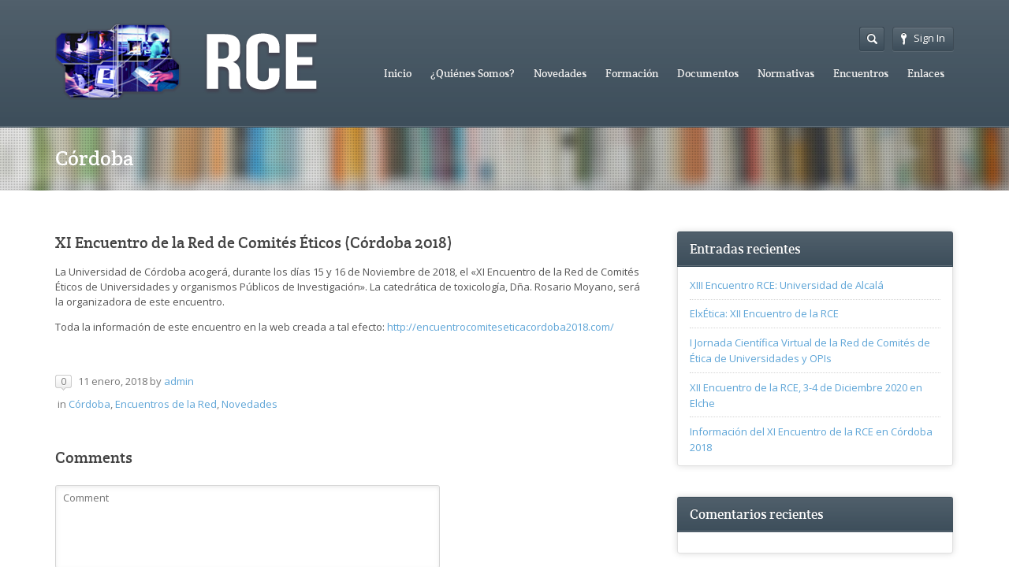

--- FILE ---
content_type: text/html;charset=utf-8
request_url: https://redcomitesetica.es/2018/01/11/xi-encuentro-de-la-red-de-comites-eticos/
body_size: 8202
content:
<!DOCTYPE html>
<html lang="es">
<head>
	<meta http-equiv="content-type" content="text/html;charset=utf-8"/>
	<meta name="viewport" content="width=device-width, initial-scale=1.0">
	<title>XI Encuentro de la Red de Comités Éticos (Córdoba 2018) | Red de Comités de Ética</title>
	
	<!--[if lt IE 9]>
	<script type="text/javascript" src="https://redcomitesetica.es/wp-content/themes/academy/js/html5.js"></script>
	<![endif]-->
	
	<meta name='robots' content='max-image-preview:large'/>
<link rel="alternate" type="application/rss+xml" title="Red de Comités de Ética &raquo; Feed" href="https://redcomitesetica.es/feed/"/>
<link rel="alternate" type="application/rss+xml" title="Red de Comités de Ética &raquo; Feed de los comentarios" href="https://redcomitesetica.es/comments/feed/"/>
<link rel="alternate" type="application/rss+xml" title="Red de Comités de Ética &raquo; Comentario XI Encuentro de la Red de Comités Éticos (Córdoba 2018) del feed" href="https://redcomitesetica.es/2018/01/11/xi-encuentro-de-la-red-de-comites-eticos/feed/"/>
<script type="text/javascript">//<![CDATA[
window._wpemojiSettings={"baseUrl":"https:\/\/s.w.org\/images\/core\/emoji\/15.0.3\/72x72\/","ext":".png","svgUrl":"https:\/\/s.w.org\/images\/core\/emoji\/15.0.3\/svg\/","svgExt":".svg","source":{"concatemoji":"https:\/\/redcomitesetica.es\/wp-includes\/js\/wp-emoji-release.min.js?ver=6.5.7"}};!function(i,n){var o,s,e;function c(e){try{var t={supportTests:e,timestamp:(new Date).valueOf()};sessionStorage.setItem(o,JSON.stringify(t))}catch(e){}}function p(e,t,n){e.clearRect(0,0,e.canvas.width,e.canvas.height),e.fillText(t,0,0);var t=new Uint32Array(e.getImageData(0,0,e.canvas.width,e.canvas.height).data),r=(e.clearRect(0,0,e.canvas.width,e.canvas.height),e.fillText(n,0,0),new Uint32Array(e.getImageData(0,0,e.canvas.width,e.canvas.height).data));return t.every(function(e,t){return e===r[t]})}function u(e,t,n){switch(t){case"flag":return n(e,"\ud83c\udff3\ufe0f\u200d\u26a7\ufe0f","\ud83c\udff3\ufe0f\u200b\u26a7\ufe0f")?!1:!n(e,"\ud83c\uddfa\ud83c\uddf3","\ud83c\uddfa\u200b\ud83c\uddf3")&&!n(e,"\ud83c\udff4\udb40\udc67\udb40\udc62\udb40\udc65\udb40\udc6e\udb40\udc67\udb40\udc7f","\ud83c\udff4\u200b\udb40\udc67\u200b\udb40\udc62\u200b\udb40\udc65\u200b\udb40\udc6e\u200b\udb40\udc67\u200b\udb40\udc7f");case"emoji":return!n(e,"\ud83d\udc26\u200d\u2b1b","\ud83d\udc26\u200b\u2b1b")}return!1}function f(e,t,n){var r="undefined"!=typeof WorkerGlobalScope&&self instanceof WorkerGlobalScope?new OffscreenCanvas(300,150):i.createElement("canvas"),a=r.getContext("2d",{willReadFrequently:!0}),o=(a.textBaseline="top",a.font="600 32px Arial",{});return e.forEach(function(e){o[e]=t(a,e,n)}),o}function t(e){var t=i.createElement("script");t.src=e,t.defer=!0,i.head.appendChild(t)}"undefined"!=typeof Promise&&(o="wpEmojiSettingsSupports",s=["flag","emoji"],n.supports={everything:!0,everythingExceptFlag:!0},e=new Promise(function(e){i.addEventListener("DOMContentLoaded",e,{once:!0})}),new Promise(function(t){var n=function(){try{var e=JSON.parse(sessionStorage.getItem(o));if("object"==typeof e&&"number"==typeof e.timestamp&&(new Date).valueOf()<e.timestamp+604800&&"object"==typeof e.supportTests)return e.supportTests}catch(e){}return null}();if(!n){if("undefined"!=typeof Worker&&"undefined"!=typeof OffscreenCanvas&&"undefined"!=typeof URL&&URL.createObjectURL&&"undefined"!=typeof Blob)try{var e="postMessage("+f.toString()+"("+[JSON.stringify(s),u.toString(),p.toString()].join(",")+"));",r=new Blob([e],{type:"text/javascript"}),a=new Worker(URL.createObjectURL(r),{name:"wpTestEmojiSupports"});return void(a.onmessage=function(e){c(n=e.data),a.terminate(),t(n)})}catch(e){}c(n=f(s,u,p))}t(n)}).then(function(e){for(var t in e)n.supports[t]=e[t],n.supports.everything=n.supports.everything&&n.supports[t],"flag"!==t&&(n.supports.everythingExceptFlag=n.supports.everythingExceptFlag&&n.supports[t]);n.supports.everythingExceptFlag=n.supports.everythingExceptFlag&&!n.supports.flag,n.DOMReady=!1,n.readyCallback=function(){n.DOMReady=!0}}).then(function(){return e}).then(function(){var e;n.supports.everything||(n.readyCallback(),(e=n.source||{}).concatemoji?t(e.concatemoji):e.wpemoji&&e.twemoji&&(t(e.twemoji),t(e.wpemoji)))}))}((window,document),window._wpemojiSettings);
//]]></script>
<style id='wp-emoji-styles-inline-css' type='text/css'>img.wp-smiley,img.emoji{display:inline!important;border:none!important;box-shadow:none!important;height:1em!important;width:1em!important;margin:0 .07em!important;vertical-align:-.1em!important;background:none!important;padding:0!important}</style>
<link rel='stylesheet' id='wp-block-library-css' href='https://redcomitesetica.es/wp-includes/css/dist/block-library/style.min.css?ver=6.5.7' type='text/css' media='all'/>
<style id='classic-theme-styles-inline-css' type='text/css'>.wp-block-button__link{color:#fff;background-color:#32373c;border-radius:9999px;box-shadow:none;text-decoration:none;padding:calc(.667em + 2px) calc(1.333em + 2px);font-size:1.125em}.wp-block-file__button{background:#32373c;color:#fff;text-decoration:none}</style>
<style id='global-styles-inline-css' type='text/css'>body{--wp--preset--color--black:#000;--wp--preset--color--cyan-bluish-gray:#abb8c3;--wp--preset--color--white:#fff;--wp--preset--color--pale-pink:#f78da7;--wp--preset--color--vivid-red:#cf2e2e;--wp--preset--color--luminous-vivid-orange:#ff6900;--wp--preset--color--luminous-vivid-amber:#fcb900;--wp--preset--color--light-green-cyan:#7bdcb5;--wp--preset--color--vivid-green-cyan:#00d084;--wp--preset--color--pale-cyan-blue:#8ed1fc;--wp--preset--color--vivid-cyan-blue:#0693e3;--wp--preset--color--vivid-purple:#9b51e0;--wp--preset--gradient--vivid-cyan-blue-to-vivid-purple:linear-gradient(135deg,rgba(6,147,227,1) 0%,#9b51e0 100%);--wp--preset--gradient--light-green-cyan-to-vivid-green-cyan:linear-gradient(135deg,#7adcb4 0%,#00d082 100%);--wp--preset--gradient--luminous-vivid-amber-to-luminous-vivid-orange:linear-gradient(135deg,rgba(252,185,0,1) 0%,rgba(255,105,0,1) 100%);--wp--preset--gradient--luminous-vivid-orange-to-vivid-red:linear-gradient(135deg,rgba(255,105,0,1) 0%,#cf2e2e 100%);--wp--preset--gradient--very-light-gray-to-cyan-bluish-gray:linear-gradient(135deg,#eee 0%,#a9b8c3 100%);--wp--preset--gradient--cool-to-warm-spectrum:linear-gradient(135deg,#4aeadc 0%,#9778d1 20%,#cf2aba 40%,#ee2c82 60%,#fb6962 80%,#fef84c 100%);--wp--preset--gradient--blush-light-purple:linear-gradient(135deg,#ffceec 0%,#9896f0 100%);--wp--preset--gradient--blush-bordeaux:linear-gradient(135deg,#fecda5 0%,#fe2d2d 50%,#6b003e 100%);--wp--preset--gradient--luminous-dusk:linear-gradient(135deg,#ffcb70 0%,#c751c0 50%,#4158d0 100%);--wp--preset--gradient--pale-ocean:linear-gradient(135deg,#fff5cb 0%,#b6e3d4 50%,#33a7b5 100%);--wp--preset--gradient--electric-grass:linear-gradient(135deg,#caf880 0%,#71ce7e 100%);--wp--preset--gradient--midnight:linear-gradient(135deg,#020381 0%,#2874fc 100%);--wp--preset--font-size--small:13px;--wp--preset--font-size--medium:20px;--wp--preset--font-size--large:36px;--wp--preset--font-size--x-large:42px;--wp--preset--spacing--20:.44rem;--wp--preset--spacing--30:.67rem;--wp--preset--spacing--40:1rem;--wp--preset--spacing--50:1.5rem;--wp--preset--spacing--60:2.25rem;--wp--preset--spacing--70:3.38rem;--wp--preset--spacing--80:5.06rem;--wp--preset--shadow--natural:6px 6px 9px rgba(0,0,0,.2);--wp--preset--shadow--deep:12px 12px 50px rgba(0,0,0,.4);--wp--preset--shadow--sharp:6px 6px 0 rgba(0,0,0,.2);--wp--preset--shadow--outlined:6px 6px 0 -3px rgba(255,255,255,1) , 6px 6px rgba(0,0,0,1);--wp--preset--shadow--crisp:6px 6px 0 rgba(0,0,0,1)}:where(.is-layout-flex){gap:.5em}:where(.is-layout-grid){gap:.5em}body .is-layout-flex{display:flex}body .is-layout-flex{flex-wrap:wrap;align-items:center}body .is-layout-flex>*{margin:0}body .is-layout-grid{display:grid}body .is-layout-grid>*{margin:0}:where(.wp-block-columns.is-layout-flex){gap:2em}:where(.wp-block-columns.is-layout-grid){gap:2em}:where(.wp-block-post-template.is-layout-flex){gap:1.25em}:where(.wp-block-post-template.is-layout-grid){gap:1.25em}.has-black-color{color:var(--wp--preset--color--black)!important}.has-cyan-bluish-gray-color{color:var(--wp--preset--color--cyan-bluish-gray)!important}.has-white-color{color:var(--wp--preset--color--white)!important}.has-pale-pink-color{color:var(--wp--preset--color--pale-pink)!important}.has-vivid-red-color{color:var(--wp--preset--color--vivid-red)!important}.has-luminous-vivid-orange-color{color:var(--wp--preset--color--luminous-vivid-orange)!important}.has-luminous-vivid-amber-color{color:var(--wp--preset--color--luminous-vivid-amber)!important}.has-light-green-cyan-color{color:var(--wp--preset--color--light-green-cyan)!important}.has-vivid-green-cyan-color{color:var(--wp--preset--color--vivid-green-cyan)!important}.has-pale-cyan-blue-color{color:var(--wp--preset--color--pale-cyan-blue)!important}.has-vivid-cyan-blue-color{color:var(--wp--preset--color--vivid-cyan-blue)!important}.has-vivid-purple-color{color:var(--wp--preset--color--vivid-purple)!important}.has-black-background-color{background-color:var(--wp--preset--color--black)!important}.has-cyan-bluish-gray-background-color{background-color:var(--wp--preset--color--cyan-bluish-gray)!important}.has-white-background-color{background-color:var(--wp--preset--color--white)!important}.has-pale-pink-background-color{background-color:var(--wp--preset--color--pale-pink)!important}.has-vivid-red-background-color{background-color:var(--wp--preset--color--vivid-red)!important}.has-luminous-vivid-orange-background-color{background-color:var(--wp--preset--color--luminous-vivid-orange)!important}.has-luminous-vivid-amber-background-color{background-color:var(--wp--preset--color--luminous-vivid-amber)!important}.has-light-green-cyan-background-color{background-color:var(--wp--preset--color--light-green-cyan)!important}.has-vivid-green-cyan-background-color{background-color:var(--wp--preset--color--vivid-green-cyan)!important}.has-pale-cyan-blue-background-color{background-color:var(--wp--preset--color--pale-cyan-blue)!important}.has-vivid-cyan-blue-background-color{background-color:var(--wp--preset--color--vivid-cyan-blue)!important}.has-vivid-purple-background-color{background-color:var(--wp--preset--color--vivid-purple)!important}.has-black-border-color{border-color:var(--wp--preset--color--black)!important}.has-cyan-bluish-gray-border-color{border-color:var(--wp--preset--color--cyan-bluish-gray)!important}.has-white-border-color{border-color:var(--wp--preset--color--white)!important}.has-pale-pink-border-color{border-color:var(--wp--preset--color--pale-pink)!important}.has-vivid-red-border-color{border-color:var(--wp--preset--color--vivid-red)!important}.has-luminous-vivid-orange-border-color{border-color:var(--wp--preset--color--luminous-vivid-orange)!important}.has-luminous-vivid-amber-border-color{border-color:var(--wp--preset--color--luminous-vivid-amber)!important}.has-light-green-cyan-border-color{border-color:var(--wp--preset--color--light-green-cyan)!important}.has-vivid-green-cyan-border-color{border-color:var(--wp--preset--color--vivid-green-cyan)!important}.has-pale-cyan-blue-border-color{border-color:var(--wp--preset--color--pale-cyan-blue)!important}.has-vivid-cyan-blue-border-color{border-color:var(--wp--preset--color--vivid-cyan-blue)!important}.has-vivid-purple-border-color{border-color:var(--wp--preset--color--vivid-purple)!important}.has-vivid-cyan-blue-to-vivid-purple-gradient-background{background:var(--wp--preset--gradient--vivid-cyan-blue-to-vivid-purple)!important}.has-light-green-cyan-to-vivid-green-cyan-gradient-background{background:var(--wp--preset--gradient--light-green-cyan-to-vivid-green-cyan)!important}.has-luminous-vivid-amber-to-luminous-vivid-orange-gradient-background{background:var(--wp--preset--gradient--luminous-vivid-amber-to-luminous-vivid-orange)!important}.has-luminous-vivid-orange-to-vivid-red-gradient-background{background:var(--wp--preset--gradient--luminous-vivid-orange-to-vivid-red)!important}.has-very-light-gray-to-cyan-bluish-gray-gradient-background{background:var(--wp--preset--gradient--very-light-gray-to-cyan-bluish-gray)!important}.has-cool-to-warm-spectrum-gradient-background{background:var(--wp--preset--gradient--cool-to-warm-spectrum)!important}.has-blush-light-purple-gradient-background{background:var(--wp--preset--gradient--blush-light-purple)!important}.has-blush-bordeaux-gradient-background{background:var(--wp--preset--gradient--blush-bordeaux)!important}.has-luminous-dusk-gradient-background{background:var(--wp--preset--gradient--luminous-dusk)!important}.has-pale-ocean-gradient-background{background:var(--wp--preset--gradient--pale-ocean)!important}.has-electric-grass-gradient-background{background:var(--wp--preset--gradient--electric-grass)!important}.has-midnight-gradient-background{background:var(--wp--preset--gradient--midnight)!important}.has-small-font-size{font-size:var(--wp--preset--font-size--small)!important}.has-medium-font-size{font-size:var(--wp--preset--font-size--medium)!important}.has-large-font-size{font-size:var(--wp--preset--font-size--large)!important}.has-x-large-font-size{font-size:var(--wp--preset--font-size--x-large)!important}.wp-block-navigation a:where(:not(.wp-element-button)){color:inherit}:where(.wp-block-post-template.is-layout-flex){gap:1.25em}:where(.wp-block-post-template.is-layout-grid){gap:1.25em}:where(.wp-block-columns.is-layout-flex){gap:2em}:where(.wp-block-columns.is-layout-grid){gap:2em}.wp-block-pullquote{font-size:1.5em;line-height:1.6}</style>
<link rel='stylesheet' id='general-css' href='https://redcomitesetica.es/wp-content/themes/academy/style.css?ver=6.5.7' type='text/css' media='all'/>
<script type="text/javascript" src="https://redcomitesetica.es/wp-includes/js/jquery/jquery.min.js?ver=3.7.1" id="jquery-core-js"></script>
<script type="text/javascript" src="https://redcomitesetica.es/wp-includes/js/jquery/jquery-migrate.min.js?ver=3.4.1" id="jquery-migrate-js"></script>
<script type="text/javascript" src="https://redcomitesetica.es/wp-content/themes/academy/js/jquery.hoverIntent.min.js?ver=6.5.7" id="hover-intent-js"></script>
<script type="text/javascript" src="https://redcomitesetica.es/wp-content/themes/academy/js/jquery.placeholder.min.js?ver=6.5.7" id="placeholder-js"></script>
<script type="text/javascript" src="https://redcomitesetica.es/wp-content/themes/academy/js/jplayer/jquery.jplayer.min.js?ver=6.5.7" id="jplayer-js"></script>
<script type="text/javascript" src="https://redcomitesetica.es/wp-content/themes/academy/js/jquery.themexSlider.js?ver=6.5.7" id="themex-slider-js"></script>
<script type="text/javascript" id="raty-js-extra">//<![CDATA[
var options={"templateDirectory":"https:\/\/redcomitesetica.es\/wp-content\/themes\/academy\/"};
//]]></script>
<script type="text/javascript" src="https://redcomitesetica.es/wp-content/themes/academy/js/jquery.raty.min.js?ver=6.5.7" id="raty-js"></script>
<script type="text/javascript" id="general-js-extra">//<![CDATA[
var options={"templateDirectory":"https:\/\/redcomitesetica.es\/wp-content\/themes\/academy\/"};
//]]></script>
<script type="text/javascript" src="https://redcomitesetica.es/wp-content/themes/academy/js/general.js?ver=6.5.7" id="general-js"></script>
<link rel="https://api.w.org/" href="https://redcomitesetica.es/wp-json/"/><link rel="alternate" type="application/json" href="https://redcomitesetica.es/wp-json/wp/v2/posts/830"/><link rel="EditURI" type="application/rsd+xml" title="RSD" href="https://redcomitesetica.es/xmlrpc.php?rsd"/>
<meta name="generator" content="WordPress 6.5.7"/>
<link rel="canonical" href="https://redcomitesetica.es/2018/01/11/xi-encuentro-de-la-red-de-comites-eticos/"/>
<link rel='shortlink' href='https://redcomitesetica.es/?p=830'/>
<link rel="alternate" type="application/json+oembed" href="https://redcomitesetica.es/wp-json/oembed/1.0/embed?url=https%3A%2F%2Fredcomitesetica.es%2F2018%2F01%2F11%2Fxi-encuentro-de-la-red-de-comites-eticos%2F"/>
<link rel="alternate" type="text/xml+oembed" href="https://redcomitesetica.es/wp-json/oembed/1.0/embed?url=https%3A%2F%2Fredcomitesetica.es%2F2018%2F01%2F11%2Fxi-encuentro-de-la-red-de-comites-eticos%2F&#038;format=xml"/>
<link rel="shortcut icon" href="https://redcomitesetica.es/wp-content/themes/academy/framework/assets/images/favicon.ico"/><style type="text/css">.featured-content{}body,input,select,textarea{font-family:Open\ Sans,Arial,Helvetica,sans-serif}h1,h2,h3,h4,h5,h6,.header-navigation div>ul>li>a{font-family:Crete\ Round,Arial,Helvetica,sans-serif}input[type="submit"],input[type="button"],.button,.jp-play-bar,.jp-volume-bar-value,.free-course .course-price .price-text,.lessons-listing .lesson-attachments a,ul.styled-list.style-4 li:before,.woocommerce a.button.alt,.woocommerce button.button.alt,.woocommerce input.button.alt,.woocommerce #respond input#submit.alt,.woocommerce #content input.button.alt,.woocommerce-page a.button.alt,.woocommerce-page button.button.alt,.woocommerce-page input.button.alt,.woocommerce-page #respond input#submit.alt,.woocommerce-page #content input.button.alt,.woocommerce a.button.alt:hover,.woocommerce button.button.alt:hover,.woocommerce input.button.alt:hover,.woocommerce #respond input#submit.alt:hover,.woocommerce #content input.button.alt:hover,.woocommerce-page a.button.alt:hover,.woocommerce-page button.button.alt:hover,.woocommerce-page input.button.alt:hover,.woocommerce-page #respond input#submit.alt:hover,.woocommerce-page #content input.button.alt:hover{background-color:#f3715d}.free-course .course-price .corner{border-top-color:#f3715d;border-right-color:#f3715d}.button.secondary,.quiz-listing .question-number,.lessons-listing .lesson-title .course-status,.course-price .price-text,.course-price .corner,.course-progress span,.questions-listing .question-replies,.course-price .corner-background,.user-links a:hover,.payment-listing .expanded .toggle-title:before,.styled-list.style-5 li:before,.faq-toggle .toggle-title:before,.lesson-toggle,ul.styled-list.style-1 li:before,.woocommerce a.button,.woocommerce button.button,.woocommerce input.button,.woocommerce #respond input#submit,.woocommerce #content input.button,.woocommerce-page a.button,.woocommerce-page button.button,.woocommerce-page input.button,.woocommerce-page #respond input#submit,.woocommerce-page #content input.button,.woocommerce a.button:hover,.woocommerce button.button:hover,.woocommerce input.button:hover,.woocommerce #respond input#submit:hover,.woocommerce #content input.button:hover,.woocommerce-page a.button:hover,.woocommerce-page button.button:hover,.woocommerce-page input.button:hover,.woocommerce-page #respond input#submit:hover,.woocommerce-page #content input.button:hover{background-color:#5ea5d7}a,a:hover,a:focus,ul.styled-list li>a:hover{color:#5ea5d7}.button.dark,.jp-gui,.jp-controls a,.jp-video-play-icon,.header-wrap,.header-navigation ul ul,.select-menu,.search-form,.mobile-search-form,.login-button .tooltip-text,.footer-wrap,.site-footer:after,.site-header:after,.widget-title{background-color:#3d4e5b}.jp-jplayer{border-color:#3d4e5b}.widget-title{border-bottom-color:#3d4e5b}::-moz-selection{background-color:#f3715d}::selection{background-color:#f3715d}</style><style type="text/css">@font-face{font-family:"Crete Round";src:url(https://redcomitesetica.es/wp-content/themes/academy/fonts/creteround-regular-webfont.eot);src:url(https://redcomitesetica.es/wp-content/themes/academy/fonts/creteround-regular-webfont.eot?#iefix) format("embedded-opentype") , url(https://redcomitesetica.es/wp-content/themes/academy/fonts/creteround-regular-webfont.woff) format("woff") , url(https://redcomitesetica.es/wp-content/themes/academy/fonts/creteround-regular-webfont.ttf) format("truetype") , url(https://redcomitesetica.es/wp-content/themes/academy/fonts/creteround-regular-webfont.svg#crete_roundregular) format("svg");font-weight:normal;font-style:normal}</style><script type="text/javascript">WebFontConfig={google:{families:["Open Sans:400,400italic,600"]}};(function(){var wf=document.createElement("script");wf.src=("https:"==document.location.protocol?"https":"http")+"://ajax.googleapis.com/ajax/libs/webfont/1/webfont.js";wf.type="text/javascript";wf.async="true";var s=document.getElementsByTagName("script")[0];s.parentNode.insertBefore(wf,s);})();</script><style type="text/css">.recentcomments a{display:inline!important;padding:0!important;margin:0!important}</style></head>
<body class="post-template-default single single-post postid-830 single-format-standard">
	<div class="site-wrap">
		<div class="header-wrap">
			<header class="site-header">
				<div class="row">
					<div class="site-logo left">
						<a href="https://redcomitesetica.es/" rel="home">
							<img src="https://oir.umh.es/files/2019/11/CabeceraV2.png" alt="Red de Comités de Ética"/>
						</a>
					</div>
					<!-- /logo -->
					<div class="header-options right clearfix">					
						<div class="login-options right">
												
							<div class="button-wrap left tooltip login-button">
								<a href="#" class="button dark"><span class="button-icon login"></span>Sign In</a>
								<div class="tooltip-wrap">
									<div class="tooltip-text">
										<form action="https://redcomitesetica.es/wp-admin/admin-ajax.php" class="ajax-form popup-form" method="POST">
											<div class="message"></div>
											<div class="field-wrap">
												<input type="text" name="user_login" value="Username"/>
											</div>
											<div class="field-wrap">
												<input type="password" name="user_password" value="Password"/>
											</div>
											<div class="button-wrap left nomargin">
												<a href="#" class="button submit-button">Sign In</a>
											</div>											
																						<div class="button-wrap switch-button left">
												<a href="#" class="button dark" title="Password Recovery">
													<span class="button-icon help"></span>
												</a>
											</div>
											<input type="hidden" name="user_action" value="login_user"/>
											<input type="hidden" name="user_redirect" value=""/>
											<input type="hidden" name="nonce" class="nonce" value="03720d2e6b"/>
											<input type="hidden" name="action" class="action" value="themex_update_user"/>
										</form>
									</div>
								</div>
								<div class="tooltip-wrap password-form">
									<div class="tooltip-text">
										<form action="https://redcomitesetica.es/wp-admin/admin-ajax.php" class="ajax-form popup-form" method="POST">
											<div class="message"></div>
											<div class="field-wrap">
												<input type="text" name="user_email" value="Email"/>
											</div>
											<div class="button-wrap left nomargin">
												<a href="#" class="button submit-button">Reset Password</a>
											</div>
											<input type="hidden" name="user_action" value="reset_password"/>
											<input type="hidden" name="nonce" class="nonce" value="03720d2e6b"/>
											<input type="hidden" name="action" class="action" value="themex_update_user"/>
										</form>
									</div>
								</div>
							</div>
																			</div>
						<!-- /login options -->										
						<div class="search-form right">
							<form role="search" method="GET" action="https://redcomitesetica.es/">
	<input type="text" value="" name="s"/>
</form>						</div>
						<!-- /search form -->
											</div>
					<!-- /header options -->
					<div class="mobile-search-form">
						<form role="search" method="GET" action="https://redcomitesetica.es/">
	<input type="text" value="" name="s"/>
</form>					</div>
					<!-- /mobile search form -->
					<nav class="header-navigation right">
						<div class="menu"><ul id="menu-cabecera" class="menu"><li id="menu-item-561" class="menu-item menu-item-type-post_type menu-item-object-page menu-item-home menu-item-561"><a href="https://redcomitesetica.es/">Inicio</a></li>
<li id="menu-item-800" class="menu-item menu-item-type-post_type menu-item-object-page menu-item-800"><a href="https://redcomitesetica.es/quienes-somos/">¿Quiénes Somos?</a></li>
<li id="menu-item-701" class="menu-item menu-item-type-taxonomy menu-item-object-category current-post-ancestor current-menu-parent current-post-parent menu-item-701"><a href="https://redcomitesetica.es/category/novedades/">Novedades</a></li>
<li id="menu-item-1059" class="menu-item menu-item-type-post_type menu-item-object-page menu-item-1059"><a href="https://redcomitesetica.es/formacion/">Formación</a></li>
<li id="menu-item-658" class="menu-item menu-item-type-post_type menu-item-object-page menu-item-658"><a href="https://redcomitesetica.es/documentos/">Documentos</a></li>
<li id="menu-item-593" class="menu-item menu-item-type-post_type menu-item-object-page menu-item-593"><a href="https://redcomitesetica.es/normativas-recomendaciones-y-directivas/">Normativas</a></li>
<li id="menu-item-759" class="menu-item menu-item-type-taxonomy menu-item-object-category current-post-ancestor current-menu-parent current-post-parent menu-item-has-children menu-item-759"><a href="https://redcomitesetica.es/category/encuentros_red/">Encuentros</a>
<ul class="sub-menu">
	<li id="menu-item-1382" class="menu-item menu-item-type-post_type menu-item-object-post menu-item-1382"><a href="https://redcomitesetica.es/2025/04/29/xiii-encuentro-rce-universidad-de-alcala/">Alcalá</a></li>
	<li id="menu-item-1203" class="menu-item menu-item-type-taxonomy menu-item-object-category menu-item-1203"><a href="https://redcomitesetica.es/category/elche/">Elche</a></li>
	<li id="menu-item-876" class="menu-item menu-item-type-taxonomy menu-item-object-category current-post-ancestor current-menu-parent current-post-parent menu-item-876"><a href="https://redcomitesetica.es/category/cordoba/">Córdoba</a></li>
	<li id="menu-item-762" class="menu-item menu-item-type-taxonomy menu-item-object-category menu-item-762"><a href="https://redcomitesetica.es/category/cadiz/">Cádiz</a></li>
	<li id="menu-item-760" class="menu-item menu-item-type-taxonomy menu-item-object-category menu-item-760"><a href="https://redcomitesetica.es/category/sitges/">Sitges</a></li>
	<li id="menu-item-761" class="menu-item menu-item-type-taxonomy menu-item-object-category menu-item-761"><a href="https://redcomitesetica.es/category/madrid/">Madrid</a></li>
	<li id="menu-item-764" class="menu-item menu-item-type-taxonomy menu-item-object-category menu-item-764"><a href="https://redcomitesetica.es/category/bilbao/">Bilbao</a></li>
	<li id="menu-item-763" class="menu-item menu-item-type-taxonomy menu-item-object-category menu-item-763"><a href="https://redcomitesetica.es/category/zaragoza/">Zaragoza</a></li>
	<li id="menu-item-765" class="menu-item menu-item-type-taxonomy menu-item-object-category menu-item-765"><a href="https://redcomitesetica.es/category/granada/">Granada</a></li>
	<li id="menu-item-766" class="menu-item menu-item-type-taxonomy menu-item-object-category menu-item-766"><a href="https://redcomitesetica.es/category/murcia/">Murcia</a></li>
</ul>
</li>
<li id="menu-item-590" class="menu-item menu-item-type-post_type menu-item-object-page menu-item-590"><a href="https://redcomitesetica.es/enlaces/">Enlaces</a></li>
</ul></div>						
						<div class="select-menu">
							<span></span>
							<select><option value="https://redcomitesetica.es/">Inicio</option><option value="https://redcomitesetica.es/quienes-somos/">¿Quiénes Somos?</option><option value="https://redcomitesetica.es/category/novedades/">Novedades</option><option value="https://redcomitesetica.es/formacion/">Formación</option><option value="https://redcomitesetica.es/documentos/">Documentos</option><option value="https://redcomitesetica.es/normativas-recomendaciones-y-directivas/">Normativas</option><option value="https://redcomitesetica.es/category/encuentros_red/">Encuentros</option><option value="https://redcomitesetica.es/2025/04/29/xiii-encuentro-rce-universidad-de-alcala/">Alcalá</option><option value="https://redcomitesetica.es/category/elche/">Elche</option><option value="https://redcomitesetica.es/category/cordoba/">Córdoba</option><option value="https://redcomitesetica.es/category/cadiz/">Cádiz</option><option value="https://redcomitesetica.es/category/sitges/">Sitges</option><option value="https://redcomitesetica.es/category/madrid/">Madrid</option><option value="https://redcomitesetica.es/category/bilbao/">Bilbao</option><option value="https://redcomitesetica.es/category/zaragoza/">Zaragoza</option><option value="https://redcomitesetica.es/category/granada/">Granada</option><option value="https://redcomitesetica.es/category/murcia/">Murcia</option><option value="https://redcomitesetica.es/enlaces/">Enlaces</option></select>							
						</div>
						<!--/ select menu-->
					</nav>
					<!-- /navigation -->						
				</div>			
			</header>
			<!-- /header -->
		</div>
		<div class="featured-content">
			<div class="substrate">
				<img src="https://redcomitesetica.es/wp-content/themes/academy/images/bgs/site_bg.jpg" class="fullwidth" alt=""/>			</div>
						<div class="row">
							<div class="page-title">
					<h1 class="nomargin">Córdoba</h1>
				</div>
				<!-- /page title -->				
						</div>
				
		</div>
		<!-- /featured -->
		<div class="main-content">
			<div class="row"><div class="column eightcol">
		<article class="single-post">
				<div class="post-content">
			<h1>XI Encuentro de la Red de Comités Éticos (Córdoba 2018)</h1>
			<p>La Universidad de Córdoba acogerá, durante los días 15 y 16 de Noviembre de 2018, el «XI Encuentro de la Red de Comités Éticos de Universidades y organismos Públicos de Investigación». La catedrática de toxicología, Dña. Rosario Moyano, será la organizadora de este encuentro.</p>
<p>Toda la información de este encuentro en la web creada a tal efecto: <a href="http://encuentrocomiteseticacordoba2018.com/" target="_blank" rel="noopener">http://encuentrocomiteseticacordoba2018.com/</a></p>
<p>&nbsp;</p>
			<footer class="post-footer">
				<div class="sixcol column">
										<div class="post-comment-count">0</div>
															<time class="post-date nomargin" datetime="2018-01-11">11 enero, 2018</time>
															<div class="post-author nomargin">&nbsp;by <a href="https://redcomitesetica.es/author/admin/" title="Entradas de admin" rel="author">admin</a></div>
										<div class="post-categories">&nbsp;in <a href="https://redcomitesetica.es/category/cordoba/" rel="category tag">Córdoba</a>, <a href="https://redcomitesetica.es/category/encuentros_red/" rel="category tag">Encuentros de la Red</a>, <a href="https://redcomitesetica.es/category/novedades/" rel="category tag">Novedades</a></div>
				</div>
				<div class="sixcol column last">
					<div class="tagcloud"></div>
				</div>				
			</footer>
		</div>		
	</article>
	<div class="post-comments clearfix" id="comments">
	<h1>Comments</h1>
			<div class="comment-form eightcol column last">
			<div id="respond" class="comment-respond">
		<h3 id="reply-title" class="comment-reply-title"> <small><a rel="nofollow" id="cancel-comment-reply-link" href="/2018/01/11/xi-encuentro-de-la-red-de-comites-eticos/#respond" style="display:none;">Haz clic aquí para cancelar la respuesta.</a></small></h3><form action="https://redcomitesetica.es/wp-comments-post.php" method="post" id="commentform" class="comment-form"><div class="formatted-form"><div class="field-wrapper"><textarea id="comment" name="comment" cols="45" rows="8" placeholder="Comment"></textarea></div></div><div class="field-wrapper"><input id="author" name="author" type="text" value="" size="30" placeholder="Name"/></div>
<div class="field-wrapper"><input id="email" name="email" type="text" value="" size="30" placeholder="Email"/></div>

<p class="form-submit"><input name="submit" type="submit" id="submit" class="submit" value="Add Comment"/> <input type='hidden' name='comment_post_ID' value='830' id='comment_post_ID'/>
<input type='hidden' name='comment_parent' id='comment_parent' value='0'/>
</p><p style="display: none;"><input type="hidden" id="akismet_comment_nonce" name="akismet_comment_nonce" value="2971808b13"/></p><input type="hidden" id="ak_js" name="ak_js" value="176"/><textarea name="ak_hp_textarea" cols="45" rows="8" maxlength="100" style="display: none !important;"></textarea></form>	</div><!-- #respond -->
		</div>
	</div>
</div>
<aside class="sidebar column fourcol last">

		<div class="widget widget_recent_entries">
		<div class="widget-title"><h3 class="nomargin">Entradas recientes</h3></div>
		<ul>
											<li>
					<a href="https://redcomitesetica.es/2025/04/29/xiii-encuentro-rce-universidad-de-alcala/">XIII Encuentro RCE: Universidad de Alcalá</a>
									</li>
											<li>
					<a href="https://redcomitesetica.es/2022/05/23/elxetica-xii-encuentro-de-la-rce/">ElxÉtica: XII Encuentro de la RCE</a>
									</li>
											<li>
					<a href="https://redcomitesetica.es/2020/11/16/i-jornada-cientifica-virtual-de-la-red-de-comites-de-etica-de-universidades-y-opis/">I Jornada Científica Virtual de la Red de Comités de Ética de Universidades y OPIs</a>
									</li>
											<li>
					<a href="https://redcomitesetica.es/2019/12/02/xii-encuentro-de-la-rce-4-5-junio-2020-elche/">XII Encuentro de la RCE, 3-4 de Diciembre 2020 en Elche</a>
									</li>
											<li>
					<a href="https://redcomitesetica.es/2018/12/05/informacion-del-xi-encuentro-de-la-rce-en-cordoba-2018/">Información del XI Encuentro de la RCE en Córdoba 2018</a>
									</li>
					</ul>

		</div><div class="widget widget_recent_comments"><div class="widget-title"><h3 class="nomargin">Comentarios recientes</h3></div><ul class="styled-list style-2"></ul></div><div class="widget widget_archive"><div class="widget-title"><h3 class="nomargin">Archivos</h3></div>
			<ul>
					<li><a href='https://redcomitesetica.es/2025/04/'>abril 2025</a></li>
	<li><a href='https://redcomitesetica.es/2022/05/'>mayo 2022</a></li>
	<li><a href='https://redcomitesetica.es/2020/11/'>noviembre 2020</a></li>
	<li><a href='https://redcomitesetica.es/2019/12/'>diciembre 2019</a></li>
	<li><a href='https://redcomitesetica.es/2018/12/'>diciembre 2018</a></li>
	<li><a href='https://redcomitesetica.es/2018/01/'>enero 2018</a></li>
	<li><a href='https://redcomitesetica.es/2017/06/'>junio 2017</a></li>
			</ul>

			</div><div class="widget widget_categories"><div class="widget-title"><h3 class="nomargin">Categorías</h3></div>
			<ul>
					<li class="cat-item cat-item-22"><a href="https://redcomitesetica.es/category/alcala/">Alcalá</a>
</li>
	<li class="cat-item cat-item-17"><a href="https://redcomitesetica.es/category/bilbao/">Bilbao</a>
</li>
	<li class="cat-item cat-item-13"><a href="https://redcomitesetica.es/category/cadiz/">Cádiz</a>
</li>
	<li class="cat-item cat-item-20"><a href="https://redcomitesetica.es/category/cordoba/">Córdoba</a>
</li>
	<li class="cat-item cat-item-21"><a href="https://redcomitesetica.es/category/elche/">Elche</a>
</li>
	<li class="cat-item cat-item-9"><a href="https://redcomitesetica.es/category/encuentros_red/">Encuentros de la Red</a>
</li>
	<li class="cat-item cat-item-18"><a href="https://redcomitesetica.es/category/granada/">Granada</a>
</li>
	<li class="cat-item cat-item-15"><a href="https://redcomitesetica.es/category/madrid/">Madrid</a>
</li>
	<li class="cat-item cat-item-19"><a href="https://redcomitesetica.es/category/murcia/">Murcia</a>
</li>
	<li class="cat-item cat-item-4"><a href="https://redcomitesetica.es/category/novedades/">Novedades</a>
</li>
	<li class="cat-item cat-item-14"><a href="https://redcomitesetica.es/category/sitges/">Sitges</a>
</li>
	<li class="cat-item cat-item-16"><a href="https://redcomitesetica.es/category/zaragoza/">Zaragoza</a>
</li>
			</ul>

			</div></aside>
								</div>
			</div>
			<!-- /content -->
			<div class="footer-wrap">
				<footer class="site-footer">
					<div class="row">
						














					</div>			
				</footer>				
			</div>
			<!-- /footer -->			
		</div>
		<!-- /site wrap -->
	<script type="text/javascript" src="https://redcomitesetica.es/wp-includes/js/comment-reply.min.js?ver=6.5.7" id="comment-reply-js" async="async" data-wp-strategy="async"></script>
<script defer type="text/javascript" src="https://redcomitesetica.es/wp-content/plugins/akismet/_inc/form.js?ver=4.1.12" id="akismet-form-js"></script>
	</body>
</html>